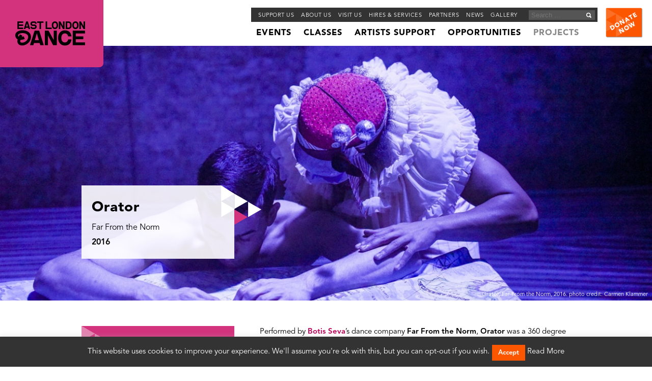

--- FILE ---
content_type: text/html; charset=UTF-8
request_url: https://www.eastlondondance.org/projects/orator/
body_size: 15436
content:
<!DOCTYPE html>
<!--[if IE 7]>
<html class="ie ie7" dir="ltr" lang="en-GB" prefix="og: https://ogp.me/ns#">
<![endif]-->
<!--[if IE 8]>
<html class="ie ie8" dir="ltr" lang="en-GB" prefix="og: https://ogp.me/ns#">
<![endif]-->
<!--[if !(IE 7) | !(IE 8) ]><!-->
<html dir="ltr" lang="en-GB" prefix="og: https://ogp.me/ns#">
<!--<![endif]-->
<head>
<script async src="https://pagead2.googlesyndication.com/pagead/js/adsbygoogle.js?client=ca-pub-8419145470383375"
     crossorigin="anonymous"></script>

	<meta http-equiv="Content-Type" content="text/html; charset=ISO-8859-1">
	<meta http-equiv="Content-Language" content="en" />
	<!--<meta name="viewport" content="width=device-width">-->
	<meta name="viewport"  content="width=device-width">
	
	<link rel="profile" href="http://gmpg.org/xfn/11">
	<link rel="pingback" href="https://www.eastlondondance.org/xmlrpc.php">
	<script src="https://www.eastlondondance.org/wp-contents/themes/eld2014/assets/vendor/jquery-1.8.3.min.js"></script>
	<!--[if lt IE 9]>
	  <script src="https://www.eastlondondance.org/wp-contents/themes/eld2014/assets/vendor/html5shiv.min.js"></script>
	  <![endif]-->
<!-- 	  <link rel="icon" type="image/x-icon" href="/images/favicon.ico" />
	  <link rel="icon" type="image/png" href="/images/favicon.png" /> -->
	  <!-- Parallax script -->
	  <script type="text/javascript" src="https://www.eastlondondance.org/wp-contents/themes/eld2014/assets/vendor/jquery.localscroll-1.2.7-min.js"></script>	
	  <script type="text/javascript" src="https://www.eastlondondance.org/wp-contents/themes/eld2014/assets/vendor/jquery.parallax-1.1.3.js"></script>
	  <script type="text/javascript" src="https://www.eastlondondance.org/wp-contents/themes/eld2014/assets/vendor/jquery.scrollTo-1.4.2-min.js"></script>
	  <script type="text/javascript" src="https://www.eastlondondance.org/wp-contents/themes/eld2014/assets/vendor/bootstrap.min.js"></script>
	  <script type="text/javascript">
	  $(document).ready(function(){
	  	$('#nav').localScroll(2000);
	  	$('#bg_first, .page_top_bg').parallax("50%", 0.4);
	  	$('.page_middle_bg').parallax("90%", 0.6);
	  	$('.page_middle_bg2').parallax("90%", 0.6);
	  	$('.page_middle_bg3').parallax("90%", 0.6);
	  	$('.page_middle_bg4').parallax("90%", 0.6);
	  	$('.page_middle_bg5').parallax("90%", 0.6);
	  	$('.page_middle_bg6').parallax("90%", 0.6); 
		$('.page_middle_bg7').parallax("90%", 0.6); 
		$('.page_middle_bg8').parallax("90%", 0.6); 
		$('.page_middle_bg9').parallax("90%", 0.6); 
	  	$('body').scrollspy({ target: '.navbar-example' });
	  })
	  </script>    
	  
		<!-- All in One SEO 4.4.8 - aioseo.com -->
		<title>Orator - East London Dance</title>
		<meta name="description" content="A unique 360 degree dance installation that blurred the lines between performers and the audience" />
		<link rel="canonical" href="https://www.eastlondondance.org/projects/orator/" />
		<meta name="generator" content="All in One SEO (AIOSEO) 4.4.8" />
		<meta property="og:locale" content="en_GB" />
		<meta property="og:site_name" content="East London Dance -" />
		<meta property="og:type" content="article" />
		<meta property="og:title" content="Orator - East London Dance" />
		<meta property="og:description" content="A unique 360 degree dance installation that blurred the lines between performers and the audience" />
		<meta property="og:url" content="https://www.eastlondondance.org/projects/orator/" />
		<meta property="article:published_time" content="2016-02-22T17:45:04+00:00" />
		<meta property="article:modified_time" content="2020-01-07T16:36:48+00:00" />
		<meta name="twitter:card" content="summary_large_image" />
		<meta name="twitter:title" content="Orator - East London Dance" />
		<meta name="twitter:description" content="A unique 360 degree dance installation that blurred the lines between performers and the audience" />
		<script type="application/ld+json" class="aioseo-schema">
			{"@context":"https:\/\/schema.org","@graph":[{"@type":"BreadcrumbList","@id":"https:\/\/www.eastlondondance.org\/projects\/orator\/#breadcrumblist","itemListElement":[{"@type":"ListItem","@id":"https:\/\/www.eastlondondance.org\/#listItem","position":1,"name":"Home","item":"https:\/\/www.eastlondondance.org\/","nextItem":"https:\/\/www.eastlondondance.org\/projects\/orator\/#listItem"},{"@type":"ListItem","@id":"https:\/\/www.eastlondondance.org\/projects\/orator\/#listItem","position":2,"name":"Orator","previousItem":"https:\/\/www.eastlondondance.org\/#listItem"}]},{"@type":"Organization","@id":"https:\/\/www.eastlondondance.org\/#organization","name":"East London Dance","url":"https:\/\/www.eastlondondance.org\/"},{"@type":"Person","@id":"https:\/\/www.eastlondondance.org\/author\/eld-user\/#author","url":"https:\/\/www.eastlondondance.org\/author\/eld-user\/","name":"ELD User","image":{"@type":"ImageObject","@id":"https:\/\/www.eastlondondance.org\/projects\/orator\/#authorImage","url":"https:\/\/secure.gravatar.com\/avatar\/3f73389486db0841df8a93ef8484d39a?s=96&d=mm&r=g","width":96,"height":96,"caption":"ELD User"}},{"@type":"WebPage","@id":"https:\/\/www.eastlondondance.org\/projects\/orator\/#webpage","url":"https:\/\/www.eastlondondance.org\/projects\/orator\/","name":"Orator - East London Dance","description":"A unique 360 degree dance installation that blurred the lines between performers and the audience","inLanguage":"en-GB","isPartOf":{"@id":"https:\/\/www.eastlondondance.org\/#website"},"breadcrumb":{"@id":"https:\/\/www.eastlondondance.org\/projects\/orator\/#breadcrumblist"},"author":{"@id":"https:\/\/www.eastlondondance.org\/author\/eld-user\/#author"},"creator":{"@id":"https:\/\/www.eastlondondance.org\/author\/eld-user\/#author"},"image":{"@type":"ImageObject","url":"https:\/\/www.eastlondondance.org\/wp-contents\/uploads\/2016\/02\/orator_parallax11.jpg","@id":"https:\/\/www.eastlondondance.org\/projects\/orator\/#mainImage","width":1300,"height":700,"caption":"Rehearsal for VAULT Festival with Far From the Norm who will be presenting Orator from Weds 3 Feb - Sun 7 Feb. \nOrator is a 360 degree, underground dance experience brought to you by Botis Seva and his collective of exceptional performers."},"primaryImageOfPage":{"@id":"https:\/\/www.eastlondondance.org\/projects\/orator\/#mainImage"},"datePublished":"2016-02-22T17:45:04+00:00","dateModified":"2020-01-07T16:36:48+00:00"},{"@type":"WebSite","@id":"https:\/\/www.eastlondondance.org\/#website","url":"https:\/\/www.eastlondondance.org\/","name":"East London Dance","inLanguage":"en-GB","publisher":{"@id":"https:\/\/www.eastlondondance.org\/#organization"}}]}
		</script>
		<!-- All in One SEO -->

<link rel='dns-prefetch' href='//fonts.googleapis.com' />
<link rel="alternate" type="application/rss+xml" title="East London Dance &raquo; Feed" href="https://www.eastlondondance.org/feed/" />
<link rel="alternate" type="application/rss+xml" title="East London Dance &raquo; Comments Feed" href="https://www.eastlondondance.org/comments/feed/" />
<script type="text/javascript">
window._wpemojiSettings = {"baseUrl":"https:\/\/s.w.org\/images\/core\/emoji\/14.0.0\/72x72\/","ext":".png","svgUrl":"https:\/\/s.w.org\/images\/core\/emoji\/14.0.0\/svg\/","svgExt":".svg","source":{"concatemoji":"https:\/\/www.eastlondondance.org\/wp-includes\/js\/wp-emoji-release.min.js?ver=ea9c7796fd160fa4833145184972688c"}};
/*! This file is auto-generated */
!function(i,n){var o,s,e;function c(e){try{var t={supportTests:e,timestamp:(new Date).valueOf()};sessionStorage.setItem(o,JSON.stringify(t))}catch(e){}}function p(e,t,n){e.clearRect(0,0,e.canvas.width,e.canvas.height),e.fillText(t,0,0);var t=new Uint32Array(e.getImageData(0,0,e.canvas.width,e.canvas.height).data),r=(e.clearRect(0,0,e.canvas.width,e.canvas.height),e.fillText(n,0,0),new Uint32Array(e.getImageData(0,0,e.canvas.width,e.canvas.height).data));return t.every(function(e,t){return e===r[t]})}function u(e,t,n){switch(t){case"flag":return n(e,"\ud83c\udff3\ufe0f\u200d\u26a7\ufe0f","\ud83c\udff3\ufe0f\u200b\u26a7\ufe0f")?!1:!n(e,"\ud83c\uddfa\ud83c\uddf3","\ud83c\uddfa\u200b\ud83c\uddf3")&&!n(e,"\ud83c\udff4\udb40\udc67\udb40\udc62\udb40\udc65\udb40\udc6e\udb40\udc67\udb40\udc7f","\ud83c\udff4\u200b\udb40\udc67\u200b\udb40\udc62\u200b\udb40\udc65\u200b\udb40\udc6e\u200b\udb40\udc67\u200b\udb40\udc7f");case"emoji":return!n(e,"\ud83e\udef1\ud83c\udffb\u200d\ud83e\udef2\ud83c\udfff","\ud83e\udef1\ud83c\udffb\u200b\ud83e\udef2\ud83c\udfff")}return!1}function f(e,t,n){var r="undefined"!=typeof WorkerGlobalScope&&self instanceof WorkerGlobalScope?new OffscreenCanvas(300,150):i.createElement("canvas"),a=r.getContext("2d",{willReadFrequently:!0}),o=(a.textBaseline="top",a.font="600 32px Arial",{});return e.forEach(function(e){o[e]=t(a,e,n)}),o}function t(e){var t=i.createElement("script");t.src=e,t.defer=!0,i.head.appendChild(t)}"undefined"!=typeof Promise&&(o="wpEmojiSettingsSupports",s=["flag","emoji"],n.supports={everything:!0,everythingExceptFlag:!0},e=new Promise(function(e){i.addEventListener("DOMContentLoaded",e,{once:!0})}),new Promise(function(t){var n=function(){try{var e=JSON.parse(sessionStorage.getItem(o));if("object"==typeof e&&"number"==typeof e.timestamp&&(new Date).valueOf()<e.timestamp+604800&&"object"==typeof e.supportTests)return e.supportTests}catch(e){}return null}();if(!n){if("undefined"!=typeof Worker&&"undefined"!=typeof OffscreenCanvas&&"undefined"!=typeof URL&&URL.createObjectURL&&"undefined"!=typeof Blob)try{var e="postMessage("+f.toString()+"("+[JSON.stringify(s),u.toString(),p.toString()].join(",")+"));",r=new Blob([e],{type:"text/javascript"}),a=new Worker(URL.createObjectURL(r),{name:"wpTestEmojiSupports"});return void(a.onmessage=function(e){c(n=e.data),a.terminate(),t(n)})}catch(e){}c(n=f(s,u,p))}t(n)}).then(function(e){for(var t in e)n.supports[t]=e[t],n.supports.everything=n.supports.everything&&n.supports[t],"flag"!==t&&(n.supports.everythingExceptFlag=n.supports.everythingExceptFlag&&n.supports[t]);n.supports.everythingExceptFlag=n.supports.everythingExceptFlag&&!n.supports.flag,n.DOMReady=!1,n.readyCallback=function(){n.DOMReady=!0}}).then(function(){return e}).then(function(){var e;n.supports.everything||(n.readyCallback(),(e=n.source||{}).concatemoji?t(e.concatemoji):e.wpemoji&&e.twemoji&&(t(e.twemoji),t(e.wpemoji)))}))}((window,document),window._wpemojiSettings);
</script>
<style type="text/css">
img.wp-smiley,
img.emoji {
	display: inline !important;
	border: none !important;
	box-shadow: none !important;
	height: 1em !important;
	width: 1em !important;
	margin: 0 0.07em !important;
	vertical-align: -0.1em !important;
	background: none !important;
	padding: 0 !important;
}
</style>
	<link rel='stylesheet' id='wp-block-library-css' href='https://www.eastlondondance.org/wp-includes/css/dist/block-library/style.min.css?ver=ea9c7796fd160fa4833145184972688c' type='text/css' media='all' />
<style id='classic-theme-styles-inline-css' type='text/css'>
/*! This file is auto-generated */
.wp-block-button__link{color:#fff;background-color:#32373c;border-radius:9999px;box-shadow:none;text-decoration:none;padding:calc(.667em + 2px) calc(1.333em + 2px);font-size:1.125em}.wp-block-file__button{background:#32373c;color:#fff;text-decoration:none}
</style>
<style id='global-styles-inline-css' type='text/css'>
body{--wp--preset--color--black: #000000;--wp--preset--color--cyan-bluish-gray: #abb8c3;--wp--preset--color--white: #ffffff;--wp--preset--color--pale-pink: #f78da7;--wp--preset--color--vivid-red: #cf2e2e;--wp--preset--color--luminous-vivid-orange: #ff6900;--wp--preset--color--luminous-vivid-amber: #fcb900;--wp--preset--color--light-green-cyan: #7bdcb5;--wp--preset--color--vivid-green-cyan: #00d084;--wp--preset--color--pale-cyan-blue: #8ed1fc;--wp--preset--color--vivid-cyan-blue: #0693e3;--wp--preset--color--vivid-purple: #9b51e0;--wp--preset--gradient--vivid-cyan-blue-to-vivid-purple: linear-gradient(135deg,rgba(6,147,227,1) 0%,rgb(155,81,224) 100%);--wp--preset--gradient--light-green-cyan-to-vivid-green-cyan: linear-gradient(135deg,rgb(122,220,180) 0%,rgb(0,208,130) 100%);--wp--preset--gradient--luminous-vivid-amber-to-luminous-vivid-orange: linear-gradient(135deg,rgba(252,185,0,1) 0%,rgba(255,105,0,1) 100%);--wp--preset--gradient--luminous-vivid-orange-to-vivid-red: linear-gradient(135deg,rgba(255,105,0,1) 0%,rgb(207,46,46) 100%);--wp--preset--gradient--very-light-gray-to-cyan-bluish-gray: linear-gradient(135deg,rgb(238,238,238) 0%,rgb(169,184,195) 100%);--wp--preset--gradient--cool-to-warm-spectrum: linear-gradient(135deg,rgb(74,234,220) 0%,rgb(151,120,209) 20%,rgb(207,42,186) 40%,rgb(238,44,130) 60%,rgb(251,105,98) 80%,rgb(254,248,76) 100%);--wp--preset--gradient--blush-light-purple: linear-gradient(135deg,rgb(255,206,236) 0%,rgb(152,150,240) 100%);--wp--preset--gradient--blush-bordeaux: linear-gradient(135deg,rgb(254,205,165) 0%,rgb(254,45,45) 50%,rgb(107,0,62) 100%);--wp--preset--gradient--luminous-dusk: linear-gradient(135deg,rgb(255,203,112) 0%,rgb(199,81,192) 50%,rgb(65,88,208) 100%);--wp--preset--gradient--pale-ocean: linear-gradient(135deg,rgb(255,245,203) 0%,rgb(182,227,212) 50%,rgb(51,167,181) 100%);--wp--preset--gradient--electric-grass: linear-gradient(135deg,rgb(202,248,128) 0%,rgb(113,206,126) 100%);--wp--preset--gradient--midnight: linear-gradient(135deg,rgb(2,3,129) 0%,rgb(40,116,252) 100%);--wp--preset--font-size--small: 13px;--wp--preset--font-size--medium: 20px;--wp--preset--font-size--large: 36px;--wp--preset--font-size--x-large: 42px;--wp--preset--spacing--20: 0.44rem;--wp--preset--spacing--30: 0.67rem;--wp--preset--spacing--40: 1rem;--wp--preset--spacing--50: 1.5rem;--wp--preset--spacing--60: 2.25rem;--wp--preset--spacing--70: 3.38rem;--wp--preset--spacing--80: 5.06rem;--wp--preset--shadow--natural: 6px 6px 9px rgba(0, 0, 0, 0.2);--wp--preset--shadow--deep: 12px 12px 50px rgba(0, 0, 0, 0.4);--wp--preset--shadow--sharp: 6px 6px 0px rgba(0, 0, 0, 0.2);--wp--preset--shadow--outlined: 6px 6px 0px -3px rgba(255, 255, 255, 1), 6px 6px rgba(0, 0, 0, 1);--wp--preset--shadow--crisp: 6px 6px 0px rgba(0, 0, 0, 1);}:where(.is-layout-flex){gap: 0.5em;}:where(.is-layout-grid){gap: 0.5em;}body .is-layout-flow > .alignleft{float: left;margin-inline-start: 0;margin-inline-end: 2em;}body .is-layout-flow > .alignright{float: right;margin-inline-start: 2em;margin-inline-end: 0;}body .is-layout-flow > .aligncenter{margin-left: auto !important;margin-right: auto !important;}body .is-layout-constrained > .alignleft{float: left;margin-inline-start: 0;margin-inline-end: 2em;}body .is-layout-constrained > .alignright{float: right;margin-inline-start: 2em;margin-inline-end: 0;}body .is-layout-constrained > .aligncenter{margin-left: auto !important;margin-right: auto !important;}body .is-layout-constrained > :where(:not(.alignleft):not(.alignright):not(.alignfull)){max-width: var(--wp--style--global--content-size);margin-left: auto !important;margin-right: auto !important;}body .is-layout-constrained > .alignwide{max-width: var(--wp--style--global--wide-size);}body .is-layout-flex{display: flex;}body .is-layout-flex{flex-wrap: wrap;align-items: center;}body .is-layout-flex > *{margin: 0;}body .is-layout-grid{display: grid;}body .is-layout-grid > *{margin: 0;}:where(.wp-block-columns.is-layout-flex){gap: 2em;}:where(.wp-block-columns.is-layout-grid){gap: 2em;}:where(.wp-block-post-template.is-layout-flex){gap: 1.25em;}:where(.wp-block-post-template.is-layout-grid){gap: 1.25em;}.has-black-color{color: var(--wp--preset--color--black) !important;}.has-cyan-bluish-gray-color{color: var(--wp--preset--color--cyan-bluish-gray) !important;}.has-white-color{color: var(--wp--preset--color--white) !important;}.has-pale-pink-color{color: var(--wp--preset--color--pale-pink) !important;}.has-vivid-red-color{color: var(--wp--preset--color--vivid-red) !important;}.has-luminous-vivid-orange-color{color: var(--wp--preset--color--luminous-vivid-orange) !important;}.has-luminous-vivid-amber-color{color: var(--wp--preset--color--luminous-vivid-amber) !important;}.has-light-green-cyan-color{color: var(--wp--preset--color--light-green-cyan) !important;}.has-vivid-green-cyan-color{color: var(--wp--preset--color--vivid-green-cyan) !important;}.has-pale-cyan-blue-color{color: var(--wp--preset--color--pale-cyan-blue) !important;}.has-vivid-cyan-blue-color{color: var(--wp--preset--color--vivid-cyan-blue) !important;}.has-vivid-purple-color{color: var(--wp--preset--color--vivid-purple) !important;}.has-black-background-color{background-color: var(--wp--preset--color--black) !important;}.has-cyan-bluish-gray-background-color{background-color: var(--wp--preset--color--cyan-bluish-gray) !important;}.has-white-background-color{background-color: var(--wp--preset--color--white) !important;}.has-pale-pink-background-color{background-color: var(--wp--preset--color--pale-pink) !important;}.has-vivid-red-background-color{background-color: var(--wp--preset--color--vivid-red) !important;}.has-luminous-vivid-orange-background-color{background-color: var(--wp--preset--color--luminous-vivid-orange) !important;}.has-luminous-vivid-amber-background-color{background-color: var(--wp--preset--color--luminous-vivid-amber) !important;}.has-light-green-cyan-background-color{background-color: var(--wp--preset--color--light-green-cyan) !important;}.has-vivid-green-cyan-background-color{background-color: var(--wp--preset--color--vivid-green-cyan) !important;}.has-pale-cyan-blue-background-color{background-color: var(--wp--preset--color--pale-cyan-blue) !important;}.has-vivid-cyan-blue-background-color{background-color: var(--wp--preset--color--vivid-cyan-blue) !important;}.has-vivid-purple-background-color{background-color: var(--wp--preset--color--vivid-purple) !important;}.has-black-border-color{border-color: var(--wp--preset--color--black) !important;}.has-cyan-bluish-gray-border-color{border-color: var(--wp--preset--color--cyan-bluish-gray) !important;}.has-white-border-color{border-color: var(--wp--preset--color--white) !important;}.has-pale-pink-border-color{border-color: var(--wp--preset--color--pale-pink) !important;}.has-vivid-red-border-color{border-color: var(--wp--preset--color--vivid-red) !important;}.has-luminous-vivid-orange-border-color{border-color: var(--wp--preset--color--luminous-vivid-orange) !important;}.has-luminous-vivid-amber-border-color{border-color: var(--wp--preset--color--luminous-vivid-amber) !important;}.has-light-green-cyan-border-color{border-color: var(--wp--preset--color--light-green-cyan) !important;}.has-vivid-green-cyan-border-color{border-color: var(--wp--preset--color--vivid-green-cyan) !important;}.has-pale-cyan-blue-border-color{border-color: var(--wp--preset--color--pale-cyan-blue) !important;}.has-vivid-cyan-blue-border-color{border-color: var(--wp--preset--color--vivid-cyan-blue) !important;}.has-vivid-purple-border-color{border-color: var(--wp--preset--color--vivid-purple) !important;}.has-vivid-cyan-blue-to-vivid-purple-gradient-background{background: var(--wp--preset--gradient--vivid-cyan-blue-to-vivid-purple) !important;}.has-light-green-cyan-to-vivid-green-cyan-gradient-background{background: var(--wp--preset--gradient--light-green-cyan-to-vivid-green-cyan) !important;}.has-luminous-vivid-amber-to-luminous-vivid-orange-gradient-background{background: var(--wp--preset--gradient--luminous-vivid-amber-to-luminous-vivid-orange) !important;}.has-luminous-vivid-orange-to-vivid-red-gradient-background{background: var(--wp--preset--gradient--luminous-vivid-orange-to-vivid-red) !important;}.has-very-light-gray-to-cyan-bluish-gray-gradient-background{background: var(--wp--preset--gradient--very-light-gray-to-cyan-bluish-gray) !important;}.has-cool-to-warm-spectrum-gradient-background{background: var(--wp--preset--gradient--cool-to-warm-spectrum) !important;}.has-blush-light-purple-gradient-background{background: var(--wp--preset--gradient--blush-light-purple) !important;}.has-blush-bordeaux-gradient-background{background: var(--wp--preset--gradient--blush-bordeaux) !important;}.has-luminous-dusk-gradient-background{background: var(--wp--preset--gradient--luminous-dusk) !important;}.has-pale-ocean-gradient-background{background: var(--wp--preset--gradient--pale-ocean) !important;}.has-electric-grass-gradient-background{background: var(--wp--preset--gradient--electric-grass) !important;}.has-midnight-gradient-background{background: var(--wp--preset--gradient--midnight) !important;}.has-small-font-size{font-size: var(--wp--preset--font-size--small) !important;}.has-medium-font-size{font-size: var(--wp--preset--font-size--medium) !important;}.has-large-font-size{font-size: var(--wp--preset--font-size--large) !important;}.has-x-large-font-size{font-size: var(--wp--preset--font-size--x-large) !important;}
.wp-block-navigation a:where(:not(.wp-element-button)){color: inherit;}
:where(.wp-block-post-template.is-layout-flex){gap: 1.25em;}:where(.wp-block-post-template.is-layout-grid){gap: 1.25em;}
:where(.wp-block-columns.is-layout-flex){gap: 2em;}:where(.wp-block-columns.is-layout-grid){gap: 2em;}
.wp-block-pullquote{font-size: 1.5em;line-height: 1.6;}
</style>
<link rel='stylesheet' id='cookie-law-info-css' href='https://www.eastlondondance.org/wp-contents/plugins/cookie-law-info/legacy/public/css/cookie-law-info-public.css?ver=3.1.4' type='text/css' media='all' />
<link rel='stylesheet' id='cookie-law-info-gdpr-css' href='https://www.eastlondondance.org/wp-contents/plugins/cookie-law-info/legacy/public/css/cookie-law-info-gdpr.css?ver=3.1.4' type='text/css' media='all' />
<link rel='stylesheet' id='jquery-smooth-scroll-css' href='https://www.eastlondondance.org/wp-contents/plugins/jquery-smooth-scroll/css/style.css?ver=ea9c7796fd160fa4833145184972688c' type='text/css' media='all' />
<link rel='stylesheet' id='hamburger.css-css' href='https://www.eastlondondance.org/wp-contents/plugins/wp-responsive-menu/assets/css/wpr-hamburger.css?ver=3.1.8' type='text/css' media='all' />
<link rel='stylesheet' id='wprmenu.css-css' href='https://www.eastlondondance.org/wp-contents/plugins/wp-responsive-menu/assets/css/wprmenu.css?ver=3.1.8' type='text/css' media='all' />
<style id='wprmenu.css-inline-css' type='text/css'>
@media only screen and ( max-width: 670px ) {html body div.wprm-wrapper {overflow: scroll;}#wprmenu_bar {background-image: url();background-size: cover ;background-repeat: repeat;}#wprmenu_bar {background-color: #333333;}html body div#mg-wprm-wrap .wpr_submit .icon.icon-search {color: #ffffff;}#wprmenu_bar .menu_title,#wprmenu_bar .wprmenu_icon_menu,#wprmenu_bar .menu_title a {color: #f2f2f2;}#wprmenu_bar .menu_title a {font-size: 20px;font-weight: normal;}#mg-wprm-wrap li.menu-item a {font-size: 15px;text-transform: uppercase;font-weight: normal;}#mg-wprm-wrap li.menu-item-has-children ul.sub-menu a {font-size: 15px;text-transform: uppercase;font-weight: normal;}#mg-wprm-wrap li.current-menu-item > a {background: #fc5600;}#mg-wprm-wrap li.current-menu-item > a,#mg-wprm-wrap li.current-menu-item span.wprmenu_icon{color: #ffffff !important;}#mg-wprm-wrap {background-color: #555555;}.cbp-spmenu-push-toright,.cbp-spmenu-push-toright .mm-slideout {left: 50% ;}.cbp-spmenu-push-toleft {left: -50% ;}#mg-wprm-wrap.cbp-spmenu-right,#mg-wprm-wrap.cbp-spmenu-left,#mg-wprm-wrap.cbp-spmenu-right.custom,#mg-wprm-wrap.cbp-spmenu-left.custom,.cbp-spmenu-vertical {width: 50%;max-width: 400px;}#mg-wprm-wrap ul#wprmenu_menu_ul li.menu-item a,div#mg-wprm-wrap ul li span.wprmenu_icon {color: #ffffff;}#mg-wprm-wrap ul#wprmenu_menu_ul li.menu-item:valid ~ a{color: #ffffff;}#mg-wprm-wrap ul#wprmenu_menu_ul li.menu-item a:hover {background: #fc5600;color: #ffffff !important;}div#mg-wprm-wrap ul>li:hover>span.wprmenu_icon {color: #ffffff !important;}.wprmenu_bar .hamburger-inner,.wprmenu_bar .hamburger-inner::before,.wprmenu_bar .hamburger-inner::after {background: #ffffff;}.wprmenu_bar .hamburger:hover .hamburger-inner,.wprmenu_bar .hamburger:hover .hamburger-inner::before,.wprmenu_bar .hamburger:hover .hamburger-inner::after {background: #ffffff;}#wprmenu_menu.left {width:50%;left: -50%;right: auto;}#wprmenu_menu.right {width:50%;right: -50%;left: auto;}.wprmenu_bar .hamburger {float: right;}.wprmenu_bar #custom_menu_icon.hamburger {top: px;right: 0px;float: right;background-color: #cccccc;}html body div#wprmenu_bar {height : 42px;}#mg-wprm-wrap.cbp-spmenu-left,#mg-wprm-wrap.cbp-spmenu-right,#mg-widgetmenu-wrap.cbp-spmenu-widget-left,#mg-widgetmenu-wrap.cbp-spmenu-widget-right {top: 42px !important;}Array{ display: none !important; }.wpr_custom_menu #custom_menu_icon {display: block;}html { padding-top: 42px !important; }#wprmenu_bar,#mg-wprm-wrap { display: block; }div#wpadminbar { position: fixed; }}
</style>
<link rel='stylesheet' id='wpr_icons-css' href='https://www.eastlondondance.org/wp-contents/plugins/wp-responsive-menu/inc/assets/icons/wpr-icons.css?ver=3.1.8' type='text/css' media='all' />
<link rel='stylesheet' id='twentyfourteen-lato-css' href='//fonts.googleapis.com/css?family=Lato%3A300%2C400%2C700%2C900%2C300italic%2C400italic%2C700italic' type='text/css' media='all' />
<link rel='stylesheet' id='genericons-css' href='https://www.eastlondondance.org/wp-contents/themes/eld2014/genericons/genericons.css?ver=3.0.2' type='text/css' media='all' />
<link rel='stylesheet' id='twentyfourteen-style-css' href='https://www.eastlondondance.org/wp-contents/themes/eld2014/style.css?ver=ea9c7796fd160fa4833145184972688c' type='text/css' media='all' />
<!--[if lt IE 9]>
<link rel='stylesheet' id='twentyfourteen-ie-css' href='https://www.eastlondondance.org/wp-contents/themes/eld2014/css/ie.css?ver=20131205' type='text/css' media='all' />
<![endif]-->
<script type='text/javascript' src='https://www.eastlondondance.org/wp-includes/js/jquery/jquery.min.js?ver=3.7.0' id='jquery-core-js'></script>
<script type='text/javascript' src='https://www.eastlondondance.org/wp-includes/js/jquery/jquery-migrate.min.js?ver=3.4.1' id='jquery-migrate-js'></script>
<script type='text/javascript' id='cookie-law-info-js-extra'>
/* <![CDATA[ */
var Cli_Data = {"nn_cookie_ids":[],"cookielist":[],"non_necessary_cookies":[],"ccpaEnabled":"","ccpaRegionBased":"","ccpaBarEnabled":"","strictlyEnabled":["necessary","obligatoire"],"ccpaType":"gdpr","js_blocking":"","custom_integration":"","triggerDomRefresh":"","secure_cookies":""};
var cli_cookiebar_settings = {"animate_speed_hide":"500","animate_speed_show":"500","background":"#fff","border":"#444","border_on":"","button_1_button_colour":"#fc5600","button_1_button_hover":"#ca4500","button_1_link_colour":"#fff","button_1_as_button":"1","button_1_new_win":"","button_2_button_colour":"#333","button_2_button_hover":"#292929","button_2_link_colour":"#444","button_2_as_button":"","button_2_hidebar":"","button_3_button_colour":"#dedfe0","button_3_button_hover":"#b2b2b3","button_3_link_colour":"#333333","button_3_as_button":"1","button_3_new_win":"","button_4_button_colour":"#dedfe0","button_4_button_hover":"#b2b2b3","button_4_link_colour":"#333333","button_4_as_button":"1","button_7_button_colour":"#61a229","button_7_button_hover":"#4e8221","button_7_link_colour":"#fff","button_7_as_button":"1","button_7_new_win":"","font_family":"inherit","header_fix":"","notify_animate_hide":"1","notify_animate_show":"","notify_div_id":"#cookie-law-info-bar","notify_position_horizontal":"right","notify_position_vertical":"bottom","scroll_close":"","scroll_close_reload":"","accept_close_reload":"","reject_close_reload":"","showagain_tab":"","showagain_background":"#fff","showagain_border":"#000","showagain_div_id":"#cookie-law-info-again","showagain_x_position":"100px","text":"#000","show_once_yn":"","show_once":"10000","logging_on":"","as_popup":"","popup_overlay":"1","bar_heading_text":"","cookie_bar_as":"banner","popup_showagain_position":"bottom-right","widget_position":"left"};
var log_object = {"ajax_url":"https:\/\/www.eastlondondance.org\/wp-admin\/admin-ajax.php"};
/* ]]> */
</script>
<script type='text/javascript' src='https://www.eastlondondance.org/wp-contents/plugins/cookie-law-info/legacy/public/js/cookie-law-info-public.js?ver=3.1.4' id='cookie-law-info-js'></script>
<script type='text/javascript' src='https://www.eastlondondance.org/wp-contents/plugins/wp-responsive-menu/assets/js/modernizr.custom.js?ver=3.1.8' id='modernizr-js'></script>
<script type='text/javascript' src='https://www.eastlondondance.org/wp-contents/plugins/wp-responsive-menu/assets/js/touchSwipe.js?ver=3.1.8' id='touchSwipe-js'></script>
<script type='text/javascript' id='wprmenu.js-js-extra'>
/* <![CDATA[ */
var wprmenu = {"zooming":"","from_width":"670","push_width":"400","menu_width":"50","parent_click":"","swipe":"","enable_overlay":""};
/* ]]> */
</script>
<script type='text/javascript' src='https://www.eastlondondance.org/wp-contents/plugins/wp-responsive-menu/assets/js/wprmenu.js?ver=3.1.8' id='wprmenu.js-js'></script>
<script type='text/javascript' src='https://www.eastlondondance.org/wp-contents/plugins/constant-contact-api/lib/form-designer/js/cc-widget.js?ver=ea9c7796fd160fa4833145184972688c' id='cc-widget-js'></script>
<link rel="https://api.w.org/" href="https://www.eastlondondance.org/wp-json/" /><link rel="alternate" type="application/json" href="https://www.eastlondondance.org/wp-json/wp/v2/projects/2286" /><link rel="EditURI" type="application/rsd+xml" title="RSD" href="https://www.eastlondondance.org/xmlrpc.php?rsd" />

<link rel='shortlink' href='https://www.eastlondondance.org/?p=2286' />
<link rel="alternate" type="application/json+oembed" href="https://www.eastlondondance.org/wp-json/oembed/1.0/embed?url=https%3A%2F%2Fwww.eastlondondance.org%2Fprojects%2Forator%2F" />
<link rel="alternate" type="text/xml+oembed" href="https://www.eastlondondance.org/wp-json/oembed/1.0/embed?url=https%3A%2F%2Fwww.eastlondondance.org%2Fprojects%2Forator%2F&#038;format=xml" />

		<!-- GA Google Analytics @ https://m0n.co/ga -->
		<script async src="https://www.googletagmanager.com/gtag/js?id=G-SX69KXZFTY"></script>
		<script>
			window.dataLayer = window.dataLayer || [];
			function gtag(){dataLayer.push(arguments);}
			gtag('js', new Date());
			gtag('config', 'G-SX69KXZFTY');
		</script>

	<style type="text/css">.recentcomments a{display:inline !important;padding:0 !important;margin:0 !important;}</style><link rel="icon" href="https://www.eastlondondance.org/wp-contents/uploads/2023/02/cropped-ELD_Favicon2023-32x32.png" sizes="32x32" />
<link rel="icon" href="https://www.eastlondondance.org/wp-contents/uploads/2023/02/cropped-ELD_Favicon2023-192x192.png" sizes="192x192" />
<link rel="apple-touch-icon" href="https://www.eastlondondance.org/wp-contents/uploads/2023/02/cropped-ELD_Favicon2023-180x180.png" />
<meta name="msapplication-TileImage" content="https://www.eastlondondance.org/wp-contents/uploads/2023/02/cropped-ELD_Favicon2023-270x270.png" />
	</head>
	<body class="projects-template-default single single-projects postid-2286 masthead-fixed full-width footer-widgets singular" data-spy="scroll" data-target=".navbar-example">
		<input type="hidden" value="https://www.eastlondondance.org/wp-contents/themes/eld2014" id="theme-uri" />
		<div id="page_wrapper">
			<div id="page" class="hfeed site">
							<header id="header-wrapper" class="site-header" role="banner">
				<div class="header-main">
					<h1 class="site-title"><a href="https://www.eastlondondance.org/" rel="home"></a></h1>
                    
                    <!-- Donate Btn Start -->
                    <div id="Donate" class="DonateBtn">
                    <a href="https://www.justgiving.com/campaign/TheTalentHouse" target="_blank"></a>
                    </div>
                    <!-- Donate Btn End -->
                    
					<nav id="primary-navigation" class="site-navigation primary-navigation" role="navigation">
						<div class="top-menu black-box-menu">
							<div class="menu-header-top-menu-container"><ul id="menu-header-top-menu" class="nav-menu"><li id="menu-item-2874" class="menu-item menu-item-type-post_type menu-item-object-page menu-item-2874"><a href="https://www.eastlondondance.org/support/">Support Us</a></li>
<li id="menu-item-87" class="menu-item menu-item-type-post_type menu-item-object-page menu-item-87"><a href="https://www.eastlondondance.org/about-us/">About us</a></li>
<li id="menu-item-6384" class="menu-item menu-item-type-post_type menu-item-object-page menu-item-6384"><a href="https://www.eastlondondance.org/visit-us/">Visit Us</a></li>
<li id="menu-item-91" class="menu-item menu-item-type-post_type menu-item-object-page menu-item-91"><a href="https://www.eastlondondance.org/our-services/">Hires &#038; Services</a></li>
<li id="menu-item-92" class="menu-item menu-item-type-post_type menu-item-object-page menu-item-92"><a href="https://www.eastlondondance.org/partners/">Partners</a></li>
<li id="menu-item-90" class="menu-item menu-item-type-post_type menu-item-object-page menu-item-90"><a href="https://www.eastlondondance.org/news/">News</a></li>
<li id="menu-item-89" class="menu-item menu-item-type-post_type menu-item-object-page menu-item-89"><a href="https://www.eastlondondance.org/gallery/">Gallery</a></li>
</ul></div><form role="search" method="get" class="search-form" action="https://www.eastlondondance.org/">
				<label>
					<span class="screen-reader-text">Search for:</span>
					<input type="search" class="search-field" placeholder="Search &hellip;" value="" name="s" />
				</label>
				<input type="submit" class="search-submit" value="Search" />
			</form>						</div>
						<div class="top-menu">
							<div class="menu-header-bottom-menu-container"><ul id="menu-header-bottom-menu" class="nav-menu"><li id="menu-item-96" class="menu-item menu-item-type-post_type menu-item-object-page menu-item-96"><a href="https://www.eastlondondance.org/events/">Events</a></li>
<li id="menu-item-95" class="menu-item menu-item-type-post_type menu-item-object-page menu-item-95"><a href="https://www.eastlondondance.org/classes/">Classes</a></li>
<li id="menu-item-94" class="menu-item menu-item-type-post_type menu-item-object-page menu-item-94"><a href="https://www.eastlondondance.org/artistssupport/">Artists Support</a></li>
<li id="menu-item-97" class="menu-item menu-item-type-post_type menu-item-object-page menu-item-97"><a href="https://www.eastlondondance.org/opportunities/">Opportunities</a></li>
<li id="menu-item-98" class="menu-item menu-item-type-post_type menu-item-object-page menu-item-98"><a href="https://www.eastlondondance.org/projects/">Projects</a></li>
</ul></div>							<div id="expand-menu"></div>
						</div>
					</nav>
                    
                    
                    
			  </div>
			</header><!-- #masthead -->
			<div id="main" class="site-main">
	<div id="primary" class="content-area">
		<div id="content" class="site-content project_single_content" role="main">
        
			


<div class="page_top_bg" style="background-image: url(https://www.eastlondondance.org/wp-contents/uploads/2016/02/orator_parallax11.jpg)">
  <div class="post_title_wrapper">
       
  		<div class="post_title_box">
         <div class="top_bg"></div>
        	<h1 class="post_title">Orator </h1>
            <p class="by_line">Far From the Norm</p>
            <p class="date">2016</p>
                  
        </div>
  </div>
<div class="img_credit">Orator, Far From the Norm, 2016. photo credit: Carmen Klammer</div>      
</div>

<article id="post-2286" class="post-2286 projects type-projects status-publish has-post-thumbnail hentry">


	
<div class="entry-content single_right">
  <div class="main_txt">     
    		<p class="p1">Performed by <strong><a href="https://www.eastlondondance.org/artists/botis-seva/">Botis Seva</a></strong>’s dance company <strong>Far From the Norm</strong>, <strong>Orator</strong>&nbsp;was a 360 degree dance installation brimming full of provocative visual imagery. The lines between spectators and performers were blurred as audiences were encouraged&nbsp;to roam deeper into Orator’s lair.</p>
<p class="p1">Orator achieved a sold out a five night run at <strong>VAULT Festival</strong> in Waterloo, the largest underground festival in the UK in February 2016.</p>
<p class="p1">Cast &amp;&nbsp;Creative Team<br />
Director: Botis&nbsp;Seva<br />
Devisers &amp; performers: Jordan Douglas, Shangomola Edunjobi, Lee&nbsp;Griffiths, Joshua Nash, Ezra Owen, Victoria Shulungu<br />
Project Manager: Sharlene Carter<br />
Designer:&nbsp;Charlie Cridlan<br />
Lighting&nbsp;Designer: Chloe Kenward<br />
Sound Designer:&nbsp;Torben Lars Sylvest<br />
Spatial Sound Designer: Chris Timpson</p>
<p class="p1">Commissioned and&nbsp;co-produced by East London Dance</p>
<p class="p1">Film credit: Alice Underwood</p>
<div style="width: 474px;" class="wp-video"><!--[if lt IE 9]><script>document.createElement('video');</script><![endif]-->
<video class="wp-video-shortcode" id="video-2286-1" width="474" height="474" preload="metadata" controls="controls"><source type="video/mp4" src="https://www.eastlondondance.org/wp-contents/uploads/2016/02/kRway0TXLClInEAk.mp4?_=1" /><a href="https://www.eastlondondance.org/wp-contents/uploads/2016/02/kRway0TXLClInEAk.mp4">https://www.eastlondondance.org/wp-contents/uploads/2016/02/kRway0TXLClInEAk.mp4</a></video></div>
<p class="p1">&nbsp;</p>
       </div>      
        
             
    
            
    
	</div><!-- single_right -->



  <div class="single_left bg_pink_fade">
    <h1 class="box_title bg_pink">Information</h1>
    <div class="basic_info">
         <p><span>Date</span>February 2016</p>
         <p><span>Location</span>
         The Vaults<br><!--venue field-->
                  <p><span>Partners</span>Commissioned and Co-produced by East London Dance. Supported by Arts Council England.</p>    </div><!--basic_info-->
        <div class="addthis">
   <!-- AddThis Button BEGIN -->
                <div class="addthis_toolbox addthis_default_style news_list">
                            <span>Share:</span>
                             <a class="addthis_button_facebook" addthis:url="https://www.eastlondondance.org/projects/orator/" addthis:title="Orator" ><img src="https://www.eastlondondance.org/wp-contents/themes/eld2014/images/share_facebook.png" width="24" height="24" border="0" /></a>
                            <a class="addthis_button_twitter" style="margin-right:3px;" addthis:url="https://www.eastlondondance.org/projects/orator/" addthis:title="Orator" ><img src="https://www.eastlondondance.org/wp-contents/themes/eld2014/images/share_twitter.png" width="24" height="24" border="0" /></a>
                            <a class="addthis_button_email" addthis:url="https://www.eastlondondance.org/projects/orator/" addthis:title="Orator" ><img src="https://www.eastlondondance.org/wp-contents/themes/eld2014/images/share_mail.png" width="24" height="24" border="0" /></a>
                 </div><!--addthis_toolbox-->
               
	</div><!--addthis-->
      
    <div class="back_to_list"><a href="https://www.eastlondondance.org/projects/"><span>Back to list</span></a></div>       
   
    </div><!--single_left-->

	

	</article><!-- #post-## -->




<script type="text/javascript">
	jQuery("#menu-item-98").addClass("current-menu-item current_page_item");
</script>		</div><!-- #content -->
        
	</div><!-- #primary -->


</div><!-- #main -->
</div><!-- #page -->  
</div><!-- #page-wrapper -->        

<footer id="footer-wrapper" role="contentinfo">

    <div id="footer-container">
   <div class="row footer_row_top">
       <div class="f_follow_us">
         <h1 class="line_bottom">FOLLOW US</h1>
         <p>Sign up to stay in touch</p>
         <div id="footer_newsletter">   
     <!-- <script type="text/javascript" src="https://www.formstack.com/forms/js.php?1783728-x5UfQEIoOu-v3&amp;jsonp"></script><noscript><a href="https://www.formstack.com/forms/?1783728-x5UfQEIoOu" title="Online Form">Online Form - Constant Contact Signup Form</a></noscript><div style="text-align:right; font-size:x-small;"><a href="https://www.formstack.com?utm_source=jsembed&utm_medium=product&utm_campaign=product+branding&fa=h,1783728" title="Web Form Creator">Web Form Creator</a></div>-->
     <!--
                <div class='gf_browser_chrome gform_wrapper' id='gform_wrapper_5' ><a id='gf_5' class='gform_anchor' ></a><form method='post' enctype='multipart/form-data' target='gform_ajax_frame_5' id='gform_5'  action='/projects/orator/#gf_5'>
                        <div class='gform_body'><ul id='gform_fields_5' class='gform_fields top_label form_sublabel_below description_below'><li id='field_5_2' class='gfield gfield_contains_required field_sublabel_below field_description_below gfield_visibility_visible' ><label class='gfield_label' for='input_5_2' >Email<span class='gfield_required'>*</span></label><div class='ginput_container ginput_container_email'>
                            <input name='input_2' id='input_5_2' type='text' value='Email' class='medium' tabindex='49'    aria-required="true" aria-invalid="false"/>
                        </div></li>
                            </ul></div>
        <div class='gform_footer top_label'> <input type='submit' id='gform_submit_button_5' class='gform_button button' value='Subscribe' tabindex='50' onclick='if(window["gf_submitting_5"]){return false;}  window["gf_submitting_5"]=true;  ' onkeypress='if( event.keyCode == 13 ){ if(window["gf_submitting_5"]){return false;} window["gf_submitting_5"]=true;  jQuery("#gform_5").trigger("submit",[true]); }' /> <input type='hidden' name='gform_ajax' value='form_id=5&amp;title=&amp;description=&amp;tabindex=49' />
            <input type='hidden' class='gform_hidden' name='is_submit_5' value='1' />
            <input type='hidden' class='gform_hidden' name='gform_submit' value='5' />
            
            <input type='hidden' class='gform_hidden' name='gform_unique_id' value='' />
            <input type='hidden' class='gform_hidden' name='state_5' value='WyJbXSIsIjI4Njk5NDcyZmRiOGZjYzVjZDhlZDk3NGRhZDEyNTljIl0=' />
            <input type='hidden' class='gform_hidden' name='gform_target_page_number_5' id='gform_target_page_number_5' value='0' />
            <input type='hidden' class='gform_hidden' name='gform_source_page_number_5' id='gform_source_page_number_5' value='1' />
            <input type='hidden' name='gform_field_values' value='' />
            
        </div>
                        </form>
                        </div>
                <iframe style='display:none;width:0px;height:0px;' src='about:blank' name='gform_ajax_frame_5' id='gform_ajax_frame_5'>This iframe contains the logic required to handle Ajax powered Gravity Forms.</iframe>
                <script type='text/javascript'>jQuery(document).ready(function($){gformInitSpinner( 5, 'https://www.eastlondondance.org/wp-contents/plugins/gravityforms/images/spinner.gif' );jQuery('#gform_ajax_frame_5').load( function(){var contents = jQuery(this).contents().find('*').html();var is_postback = contents.indexOf('GF_AJAX_POSTBACK') >= 0;if(!is_postback){return;}var form_content = jQuery(this).contents().find('#gform_wrapper_5');var is_confirmation = jQuery(this).contents().find('#gform_confirmation_wrapper_5').length > 0;var is_redirect = contents.indexOf('gformRedirect(){') >= 0;var is_form = form_content.length > 0 && ! is_redirect && ! is_confirmation;if(is_form){jQuery('#gform_wrapper_5').html(form_content.html());if(form_content.hasClass('gform_validation_error')){jQuery('#gform_wrapper_5').addClass('gform_validation_error');} else {jQuery('#gform_wrapper_5').removeClass('gform_validation_error');}setTimeout( function() { /* delay the scroll by 50 milliseconds to fix a bug in chrome */ jQuery(document).scrollTop(jQuery('#gform_wrapper_5').offset().top); }, 50 );if(window['gformInitDatepicker']) {gformInitDatepicker();}if(window['gformInitPriceFields']) {gformInitPriceFields();}var current_page = jQuery('#gform_source_page_number_5').val();gformInitSpinner( 5, 'https://www.eastlondondance.org/wp-contents/plugins/gravityforms/images/spinner.gif' );jQuery(document).trigger('gform_page_loaded', [5, current_page]);window['gf_submitting_5'] = false;}else if(!is_redirect){var confirmation_content = jQuery(this).contents().find('.GF_AJAX_POSTBACK').html();if(!confirmation_content){confirmation_content = contents;}setTimeout(function(){jQuery('#gform_wrapper_5').replaceWith(confirmation_content);jQuery(document).scrollTop(jQuery('#gf_5').offset().top);jQuery(document).trigger('gform_confirmation_loaded', [5]);window['gf_submitting_5'] = false;}, 50);}else{jQuery('#gform_5').append(contents);if(window['gformRedirect']) {gformRedirect();}}jQuery(document).trigger('gform_post_render', [5, current_page]);} );} );</script><script type='text/javascript'> if(typeof gf_global == 'undefined') var gf_global = {"gf_currency_config":{"name":"Pound Sterling","symbol_left":"&#163;","symbol_right":"","symbol_padding":" ","thousand_separator":",","decimal_separator":".","decimals":2},"base_url":"https:\/\/www.eastlondondance.org\/wp-contents\/plugins\/gravityforms","number_formats":[],"spinnerUrl":"https:\/\/www.eastlondondance.org\/wp-contents\/plugins\/gravityforms\/images\/spinner.gif"};jQuery(document).bind('gform_post_render', function(event, formId, currentPage){if(formId == 5) {} } );jQuery(document).bind('gform_post_conditional_logic', function(event, formId, fields, isInit){} );</script><script type='text/javascript'> jQuery(document).ready(function(){jQuery(document).trigger('gform_post_render', [5, 1]) } ); </script>-->
     <a href="https://visitor.r20.constantcontact.com/manage/optin?v=001IQ4Q15knkjME1IFBvRPilf3FxgYu-ksK7KAHqb-vwNioTyO1zVnWdBgxK6XTiZTTr7P_6i2c177vYeBhRwTl2Adkjvd7b9uodsxVp1dELB0%3D" target="_blank">Subscribe to our newsletter</a>
     </div>
     <div class="res-clear"></div>   
        <div class="social">  
          <a class="facebook" href="https://www.facebook.com/east.l.dance" target="_blank">Facebook</a>
           <a class="twitter" href="https://twitter.com/eastlondondance" target="_blank">Twitter</a>
           <a class="youtube" href="https://www.youtube.com/user/EastLondonDancetv" target="_blank">Youtube</a>
           <a class="instagram" href="https://www.instagram.com/east.london.dance/" target="_blank">Instagram</a>
           <a class="linkedin" href="https://www.linkedin.com/company/east-london-dance/" target="_blank">LinkedIn</a>
        </div> 
    </div>
       
       <div class="f_130">
         <h1 class="line_bottom"><a href="https://www.eastlondondance.org/about-us/" >ABOUT US</a></h1>
         <ul id="menu-about-us" class="menu"><li id="menu-item-541" class="menu-item menu-item-type-custom menu-item-object-custom menu-item-541"><a href="https://www.eastlondondance.org/about-us/#about">About Us</a></li>
<li id="menu-item-542" class="menu-item menu-item-type-custom menu-item-object-custom menu-item-542"><a href="https://www.eastlondondance.org/about-us/#offer">Our Offer</a></li>
<li id="menu-item-543" class="menu-item menu-item-type-custom menu-item-object-custom menu-item-543"><a href="https://www.eastlondondance.org/about-us/#history">Our History</a></li>
<li id="menu-item-544" class="menu-item menu-item-type-custom menu-item-object-custom menu-item-544"><a href="https://www.eastlondondance.org/about-us/#team">Our Team</a></li>
<li id="menu-item-546" class="menu-item menu-item-type-custom menu-item-object-custom menu-item-546"><a href="https://www.eastlondondance.org/support/">Support Us</a></li>
<li id="menu-item-547" class="menu-item menu-item-type-custom menu-item-object-custom menu-item-547"><a href="https://www.eastlondondance.org/about-us/#work">Work With Us</a></li>
</ul>       </div>
       
       <div class="f_130 our_services">
         <h1 class="line_bottom"><a href="https://www.eastlondondance.org/our-services/" >HIRES & SERVICES</a></h1>
         <ul id="menu-services" class="menu"><li id="menu-item-6460" class="menu-item menu-item-type-custom menu-item-object-custom menu-item-6460"><a href="https://www.eastlondondance.org/our-services/#studio_hire">Studio Hire</a></li>
<li id="menu-item-6461" class="menu-item menu-item-type-custom menu-item-object-custom menu-item-6461"><a href="https://www.eastlondondance.org/our-services/#tailore_dance">Tailor Made Dance</a></li>
<li id="menu-item-553" class="menu-item menu-item-type-custom menu-item-object-custom menu-item-553"><a href="https://www.eastlondondance.org/our-services/#workshops">Workshops</a></li>
<li id="menu-item-554" class="menu-item menu-item-type-custom menu-item-object-custom menu-item-554"><a href="https://www.eastlondondance.org/our-services/#schools">Schools</a></li>
<li id="menu-item-556" class="menu-item menu-item-type-custom menu-item-object-custom menu-item-556"><a href="https://www.eastlondondance.org/our-services/#performances">Performances</a></li>
<li id="menu-item-557" class="menu-item menu-item-type-custom menu-item-object-custom menu-item-557"><a href="https://www.eastlondondance.org/our-services/#commissions">Commissions</a></li>
<li id="menu-item-558" class="menu-item menu-item-type-custom menu-item-object-custom menu-item-558"><a href="https://www.eastlondondance.org/our-services/#consultancy">Consultancy</a></li>
<li id="menu-item-560" class="menu-item menu-item-type-custom menu-item-object-custom menu-item-560"><a href="https://www.eastlondondance.org/our-services/#award">Arts Award</a></li>
</ul>       </div>
       
       <div class="f_180">
         <h1 class="line_bottom"><a href="https://www.eastlondondance.org/partners/" >PARTNERS</a></h1>
         <ul id="menu-partners" class="menu"><li id="menu-item-548" class="menu-item menu-item-type-custom menu-item-object-custom menu-item-548"><a href="https://www.eastlondondance.org/partners/#venue">Principle Venue Partner</a></li>
<li id="menu-item-549" class="menu-item menu-item-type-custom menu-item-object-custom menu-item-549"><a href="https://www.eastlondondance.org/partners/#programme">Programme Partners</a></li>
<li id="menu-item-552" class="menu-item menu-item-type-custom menu-item-object-custom menu-item-552"><a href="https://www.eastlondondance.org/partners/#supporters">Supporters</a></li>
</ul>       </div>
      <div class="res-clear-960"></div> 
       <div class="f_news">
         <h1 class="line_bottom"><a href="https://www.eastlondondance.org/visit-us/" >VISIT US</a></h1>
         <div class="dynamic-news-titles">

          <ul id="menu-visit-us" class="menu"><li id="menu-item-6389" class="menu-item menu-item-type-custom menu-item-object-custom menu-item-6389"><a href="https://www.eastlondondance.org/visit-us/#Welcome">Welcome</a></li>
<li id="menu-item-6390" class="menu-item menu-item-type-custom menu-item-object-custom menu-item-6390"><a href="https://www.eastlondondance.org/visit-us/#ContactUs">Contact Us</a></li>
<li id="menu-item-6391" class="menu-item menu-item-type-custom menu-item-object-custom menu-item-6391"><a href="https://www.eastlondondance.org/visit-us/#Location">Location</a></li>
<li id="menu-item-6392" class="menu-item menu-item-type-custom menu-item-object-custom menu-item-6392"><a href="https://www.eastlondondance.org/visit-us/#TransportLinks">Transport Links</a></li>
</ul>
         </div>
       </div>
       
        <div class="f_130 footer_gallery">
         <h1 class="line_bottom"><a href="https://www.eastlondondance.org/gallery/" >GALLERY</a></h1>
       </div>
        <div class="f_130 footer_partners">
         <h1 class="line_bottom"><a href="https://www.eastlondondance.org/partners/" >PARTNERS</a></h1>
       </div>       



   <div class="f_contact">
    
     <h1 class="line_bottom"><a href="https://www.eastlondondance.org/contact-us/" >CONTACT</a></h1>
        <div class="f_130">
        East London Dance</br>
        The Talent House</br>
        3 Sugar House Lane</br>
        London E15 2QS<br>
            <a href="https://goo.gl/maps/H7Axe6QkZJfjZwV86" target="_blank"><span class="map">Map</span></a>
         </div>

         <div class="f_180">
         	<!-- Tel. +44 [0] 20 8279 1050 -->
			General Enquiries:
      <a href="mailto:office@eastlondondance.org">office@eastlondondance.org</a><br><br>
      Class & Programme Enquiries:
      <a href="mailto:classes@eastlondondance.org">classes@eastlondondance.org</a><br>
         </div>

         
     
     <div class="right"><img src="https://www.eastlondondance.org/wp-contents/themes/eld2014/images/footer_arts_council.png" width="218" height="57" border="0" /></div>
   </div>
   
       
   </div>
   
 
   
  <div class="row">
   <div class="f_coryright">
    <ul>
      <li><script type="text/javascript">
    var dteNow = new Date();
    var intYear = dteNow.getFullYear();
    document.write(intYear);
</script> © East London Dance</li>
      <li> Charity no. 1053735  </li>
      <li>Company registration no. 3167185</li>
      <li><a href="https://www.eastlondondance.org/cookie-policy/"> Cookie Policy</a></li>
      <li><a href="https://www.eastlondondance.org/privacy-policy/"> Privacy Policy</a></li>
    </ul>
    <div class="right">Site by <a href="https://www.tamassy.co.uk" target="_blank">Tamassy</a></div>       
   </div>
   </div>
   
</div><!--#footer-container-->

</footer><!-- #footer-wrapper -->
	

<!--googleoff: all--><div id="cookie-law-info-bar" data-nosnippet="true"><span>This website uses cookies to improve your experience. We'll assume you're ok with this, but you can opt-out if you wish.<a role='button' data-cli_action="accept" id="cookie_action_close_header" class="medium cli-plugin-button cli-plugin-main-button cookie_action_close_header cli_action_button wt-cli-accept-btn">Accept</a> <a href="https://www.eastlondondance.org/cookie-policy/" id="CONSTANT_OPEN_URL" target="_blank" class="cli-plugin-main-link">Read More</a></span></div><div id="cookie-law-info-again" data-nosnippet="true"><span id="cookie_hdr_showagain">Privacy &amp; Cookies Policy</span></div><div class="cli-modal" data-nosnippet="true" id="cliSettingsPopup" tabindex="-1" role="dialog" aria-labelledby="cliSettingsPopup" aria-hidden="true">
  <div class="cli-modal-dialog" role="document">
	<div class="cli-modal-content cli-bar-popup">
		  <button type="button" class="cli-modal-close" id="cliModalClose">
			<svg class="" viewBox="0 0 24 24"><path d="M19 6.41l-1.41-1.41-5.59 5.59-5.59-5.59-1.41 1.41 5.59 5.59-5.59 5.59 1.41 1.41 5.59-5.59 5.59 5.59 1.41-1.41-5.59-5.59z"></path><path d="M0 0h24v24h-24z" fill="none"></path></svg>
			<span class="wt-cli-sr-only">Close</span>
		  </button>
		  <div class="cli-modal-body">
			<div class="cli-container-fluid cli-tab-container">
	<div class="cli-row">
		<div class="cli-col-12 cli-align-items-stretch cli-px-0">
			<div class="cli-privacy-overview">
				<h4>Privacy Overview</h4>				<div class="cli-privacy-content">
					<div class="cli-privacy-content-text">This website uses cookies to improve your experience while you navigate through the website. Out of these, the cookies that are categorized as necessary are stored on your browser as they are essential for the working of basic functionalities of the website. We also use third-party cookies that help us analyze and understand how you use this website. These cookies will be stored in your browser only with your consent. You also have the option to opt-out of these cookies. But opting out of some of these cookies may affect your browsing experience.</div>
				</div>
				<a class="cli-privacy-readmore" aria-label="Show more" role="button" data-readmore-text="Show more" data-readless-text="Show less"></a>			</div>
		</div>
		<div class="cli-col-12 cli-align-items-stretch cli-px-0 cli-tab-section-container">
												<div class="cli-tab-section">
						<div class="cli-tab-header">
							<a role="button" tabindex="0" class="cli-nav-link cli-settings-mobile" data-target="necessary" data-toggle="cli-toggle-tab">
								Necessary							</a>
															<div class="wt-cli-necessary-checkbox">
									<input type="checkbox" class="cli-user-preference-checkbox"  id="wt-cli-checkbox-necessary" data-id="checkbox-necessary" checked="checked"  />
									<label class="form-check-label" for="wt-cli-checkbox-necessary">Necessary</label>
								</div>
								<span class="cli-necessary-caption">Always Enabled</span>
													</div>
						<div class="cli-tab-content">
							<div class="cli-tab-pane cli-fade" data-id="necessary">
								<div class="wt-cli-cookie-description">
									Necessary cookies are absolutely essential for the website to function properly. This category only includes cookies that ensures basic functionalities and security features of the website. These cookies do not store any personal information.								</div>
							</div>
						</div>
					</div>
																	<div class="cli-tab-section">
						<div class="cli-tab-header">
							<a role="button" tabindex="0" class="cli-nav-link cli-settings-mobile" data-target="non-necessary" data-toggle="cli-toggle-tab">
								Non-necessary							</a>
															<div class="cli-switch">
									<input type="checkbox" id="wt-cli-checkbox-non-necessary" class="cli-user-preference-checkbox"  data-id="checkbox-non-necessary" checked='checked' />
									<label for="wt-cli-checkbox-non-necessary" class="cli-slider" data-cli-enable="Enabled" data-cli-disable="Disabled"><span class="wt-cli-sr-only">Non-necessary</span></label>
								</div>
													</div>
						<div class="cli-tab-content">
							<div class="cli-tab-pane cli-fade" data-id="non-necessary">
								<div class="wt-cli-cookie-description">
									Any cookies that may not be particularly necessary for the website to function and is used specifically to collect user personal data via analytics, ads, other embedded contents are termed as non-necessary cookies. It is mandatory to procure user consent prior to running these cookies on your website.								</div>
							</div>
						</div>
					</div>
										</div>
	</div>
</div>
		  </div>
		  <div class="cli-modal-footer">
			<div class="wt-cli-element cli-container-fluid cli-tab-container">
				<div class="cli-row">
					<div class="cli-col-12 cli-align-items-stretch cli-px-0">
						<div class="cli-tab-footer wt-cli-privacy-overview-actions">
						
															<a id="wt-cli-privacy-save-btn" role="button" tabindex="0" data-cli-action="accept" class="wt-cli-privacy-btn cli_setting_save_button wt-cli-privacy-accept-btn cli-btn">SAVE &amp; ACCEPT</a>
													</div>
						
					</div>
				</div>
			</div>
		</div>
	</div>
  </div>
</div>
<div class="cli-modal-backdrop cli-fade cli-settings-overlay"></div>
<div class="cli-modal-backdrop cli-fade cli-popupbar-overlay"></div>
<!--googleon: all-->			<a id="scroll-to-top" href="#" title="Scroll to Top">Top</a>
			
			<div class="wprm-wrapper">
        
        <!-- Overlay Starts here -->
			         <!-- Overlay Ends here -->
			
			         <div id="wprmenu_bar" class="wprmenu_bar bodyslide right">
  <div class="hamburger hamburger--slider">
    <span class="hamburger-box">
      <span class="hamburger-inner"></span>
    </span>
  </div>
  <div class="menu_title">
      <a href="https://www.eastlondondance.org">
      MENU    </a>
      </div>
</div>			 
			<div class="cbp-spmenu cbp-spmenu-vertical cbp-spmenu-right default " id="mg-wprm-wrap">
				
				
				<ul id="wprmenu_menu_ul">
  
  <li id="menu-item-315" class="menu-item menu-item-type-post_type menu-item-object-page menu-item-315"><a href="https://www.eastlondondance.org/events/">Events</a></li>
<li id="menu-item-313" class="menu-item menu-item-type-post_type menu-item-object-page menu-item-313"><a href="https://www.eastlondondance.org/classes/">Classes</a></li>
<li id="menu-item-1308" class="menu-item menu-item-type-post_type menu-item-object-page menu-item-1308"><a href="https://www.eastlondondance.org/artistssupport/">Artists Support</a></li>
<li id="menu-item-316" class="menu-item menu-item-type-post_type menu-item-object-page menu-item-316"><a href="https://www.eastlondondance.org/opportunities/">Opportunities</a></li>
<li id="menu-item-1309" class="menu-item menu-item-type-post_type menu-item-object-page menu-item-1309"><a href="https://www.eastlondondance.org/projects/">Projects</a></li>
<li id="menu-item-2877" class="menu-item menu-item-type-post_type menu-item-object-page menu-item-2877"><a href="https://www.eastlondondance.org/support/">Support Us</a></li>
<li id="menu-item-311" class="menu-item menu-item-type-post_type menu-item-object-page menu-item-311"><a href="https://www.eastlondondance.org/about-us/">About us</a></li>
<li id="menu-item-6393" class="menu-item menu-item-type-post_type menu-item-object-page menu-item-6393"><a href="https://www.eastlondondance.org/visit-us/">Visit Us</a></li>
<li id="menu-item-6394" class="menu-item menu-item-type-post_type menu-item-object-page menu-item-6394"><a href="https://www.eastlondondance.org/our-services/">Hires &#038; Services</a></li>
<li id="menu-item-7515" class="menu-item menu-item-type-post_type menu-item-object-page menu-item-7515"><a href="https://www.eastlondondance.org/news/">News</a></li>
<li id="menu-item-2878" class="menu-item menu-item-type-custom menu-item-object-custom menu-item-2878"><a href="https://cafdonate.cafonline.org/2223#/DonationDetails">Donate now</a></li>
        <li>
          <div class="wpr_search search_top">
            <form role="search" method="get" class="wpr-search-form" action="https://www.eastlondondance.org/">
  <label for="search-form-696cf23d3ae42"></label>
  <input type="search" class="wpr-search-field" placeholder="Search..." value="" name="s" title="Search...">
  <button type="submit" class="wpr_submit">
    <i class="wpr-icon-search"></i>
  </button>
</form>          </div>
        </li>
        
     
</ul>
				
				</div>
			</div>
			<link rel='stylesheet' id='mediaelement-css' href='https://www.eastlondondance.org/wp-includes/js/mediaelement/mediaelementplayer-legacy.min.css?ver=4.2.17' type='text/css' media='all' />
<link rel='stylesheet' id='wp-mediaelement-css' href='https://www.eastlondondance.org/wp-includes/js/mediaelement/wp-mediaelement.min.css?ver=ea9c7796fd160fa4833145184972688c' type='text/css' media='all' />
<link rel='stylesheet' id='gforms_reset_css-css' href='https://www.eastlondondance.org/wp-contents/plugins/gravityforms/css/formreset.min.css?ver=2.2.5' type='text/css' media='all' />
<link rel='stylesheet' id='gforms_formsmain_css-css' href='https://www.eastlondondance.org/wp-contents/plugins/gravityforms/css/formsmain.min.css?ver=2.2.5' type='text/css' media='all' />
<link rel='stylesheet' id='gforms_ready_class_css-css' href='https://www.eastlondondance.org/wp-contents/plugins/gravityforms/css/readyclass.min.css?ver=2.2.5' type='text/css' media='all' />
<link rel='stylesheet' id='gforms_browsers_css-css' href='https://www.eastlondondance.org/wp-contents/plugins/gravityforms/css/browsers.min.css?ver=2.2.5' type='text/css' media='all' />
<script type='text/javascript' src='https://www.eastlondondance.org/wp-contents/plugins/jquery-smooth-scroll/js/script.min.js?ver=ea9c7796fd160fa4833145184972688c' id='jquery-smooth-scroll-js'></script>
<script type='text/javascript' src='https://www.eastlondondance.org/wp-includes/js/imagesloaded.min.js?ver=4.1.4' id='imagesloaded-js'></script>
<script type='text/javascript' src='https://www.eastlondondance.org/wp-includes/js/masonry.min.js?ver=4.2.2' id='masonry-js'></script>
<script type='text/javascript' src='https://www.eastlondondance.org/wp-includes/js/jquery/jquery.masonry.min.js?ver=3.1.2b' id='jquery-masonry-js'></script>
<script type='text/javascript' src='https://www.eastlondondance.org/wp-contents/themes/eld2014/js/functions.js?ver=20131209' id='twentyfourteen-script-js'></script>
<script type='text/javascript' src='https://www.eastlondondance.org/wp-contents/plugins/constant-contact-api/lib/form-designer/js/jquery.placeholder.min.js' id='placeholder-js'></script>
<script id="mediaelement-core-js-before" type="text/javascript">
var mejsL10n = {"language":"en","strings":{"mejs.download-file":"Download File","mejs.install-flash":"You are using a browser that does not have Flash player enabled or installed. Please turn on your Flash player plugin or download the latest version from https:\/\/get.adobe.com\/flashplayer\/","mejs.fullscreen":"Fullscreen","mejs.play":"Play","mejs.pause":"Pause","mejs.time-slider":"Time Slider","mejs.time-help-text":"Use Left\/Right Arrow keys to advance one second, Up\/Down arrows to advance ten seconds.","mejs.live-broadcast":"Live Broadcast","mejs.volume-help-text":"Use Up\/Down Arrow keys to increase or decrease volume.","mejs.unmute":"Unmute","mejs.mute":"Mute","mejs.volume-slider":"Volume Slider","mejs.video-player":"Video Player","mejs.audio-player":"Audio Player","mejs.captions-subtitles":"Captions\/Subtitles","mejs.captions-chapters":"Chapters","mejs.none":"None","mejs.afrikaans":"Afrikaans","mejs.albanian":"Albanian","mejs.arabic":"Arabic","mejs.belarusian":"Belarusian","mejs.bulgarian":"Bulgarian","mejs.catalan":"Catalan","mejs.chinese":"Chinese","mejs.chinese-simplified":"Chinese (Simplified)","mejs.chinese-traditional":"Chinese (Traditional)","mejs.croatian":"Croatian","mejs.czech":"Czech","mejs.danish":"Danish","mejs.dutch":"Dutch","mejs.english":"English","mejs.estonian":"Estonian","mejs.filipino":"Filipino","mejs.finnish":"Finnish","mejs.french":"French","mejs.galician":"Galician","mejs.german":"German","mejs.greek":"Greek","mejs.haitian-creole":"Haitian Creole","mejs.hebrew":"Hebrew","mejs.hindi":"Hindi","mejs.hungarian":"Hungarian","mejs.icelandic":"Icelandic","mejs.indonesian":"Indonesian","mejs.irish":"Irish","mejs.italian":"Italian","mejs.japanese":"Japanese","mejs.korean":"Korean","mejs.latvian":"Latvian","mejs.lithuanian":"Lithuanian","mejs.macedonian":"Macedonian","mejs.malay":"Malay","mejs.maltese":"Maltese","mejs.norwegian":"Norwegian","mejs.persian":"Persian","mejs.polish":"Polish","mejs.portuguese":"Portuguese","mejs.romanian":"Romanian","mejs.russian":"Russian","mejs.serbian":"Serbian","mejs.slovak":"Slovak","mejs.slovenian":"Slovenian","mejs.spanish":"Spanish","mejs.swahili":"Swahili","mejs.swedish":"Swedish","mejs.tagalog":"Tagalog","mejs.thai":"Thai","mejs.turkish":"Turkish","mejs.ukrainian":"Ukrainian","mejs.vietnamese":"Vietnamese","mejs.welsh":"Welsh","mejs.yiddish":"Yiddish"}};
</script>
<script type='text/javascript' src='https://www.eastlondondance.org/wp-includes/js/mediaelement/mediaelement-and-player.min.js?ver=4.2.17' id='mediaelement-core-js'></script>
<script type='text/javascript' src='https://www.eastlondondance.org/wp-includes/js/mediaelement/mediaelement-migrate.min.js?ver=ea9c7796fd160fa4833145184972688c' id='mediaelement-migrate-js'></script>
<script type='text/javascript' id='mediaelement-js-extra'>
/* <![CDATA[ */
var _wpmejsSettings = {"pluginPath":"\/wp-includes\/js\/mediaelement\/","classPrefix":"mejs-","stretching":"responsive","audioShortcodeLibrary":"mediaelement","videoShortcodeLibrary":"mediaelement"};
/* ]]> */
</script>
<script type='text/javascript' src='https://www.eastlondondance.org/wp-includes/js/mediaelement/wp-mediaelement.min.js?ver=ea9c7796fd160fa4833145184972688c' id='wp-mediaelement-js'></script>
<script type='text/javascript' src='https://www.eastlondondance.org/wp-includes/js/mediaelement/renderers/vimeo.min.js?ver=4.2.17' id='mediaelement-vimeo-js'></script>
<script type='text/javascript' src='https://www.eastlondondance.org/wp-contents/plugins/gravityforms/js/jquery.json.min.js?ver=2.2.5' id='gform_json-js'></script>
<script type='text/javascript' src='https://www.eastlondondance.org/wp-contents/plugins/gravityforms/js/gravityforms.min.js?ver=2.2.5' id='gform_gravityforms-js'></script>
<script src="https://www.eastlondondance.org/wp-contents/themes/eld2014/assets/vendor/masonry.pkgd.min.js"></script>
<script src="https://www.eastlondondance.org/wp-contents/themes/eld2014/assets/vendor/jquery.imageScroll.min.js"></script>
<script src="https://www.eastlondondance.org/wp-contents/themes/eld2014/assets/js/script.js"></script>
 <script src="https://s7.addthis.com/js/250/addthis_widget.js#username=your_user_name&quot; type="text/javascript" charset="utf-8"></script>
</body>
</html>

--- FILE ---
content_type: text/html; charset=utf-8
request_url: https://www.google.com/recaptcha/api2/aframe
body_size: 268
content:
<!DOCTYPE HTML><html><head><meta http-equiv="content-type" content="text/html; charset=UTF-8"></head><body><script nonce="VSA3ibUUlpxfj5XnMeTqjQ">/** Anti-fraud and anti-abuse applications only. See google.com/recaptcha */ try{var clients={'sodar':'https://pagead2.googlesyndication.com/pagead/sodar?'};window.addEventListener("message",function(a){try{if(a.source===window.parent){var b=JSON.parse(a.data);var c=clients[b['id']];if(c){var d=document.createElement('img');d.src=c+b['params']+'&rc='+(localStorage.getItem("rc::a")?sessionStorage.getItem("rc::b"):"");window.document.body.appendChild(d);sessionStorage.setItem("rc::e",parseInt(sessionStorage.getItem("rc::e")||0)+1);localStorage.setItem("rc::h",'1768747585216');}}}catch(b){}});window.parent.postMessage("_grecaptcha_ready", "*");}catch(b){}</script></body></html>

--- FILE ---
content_type: text/javascript
request_url: https://www.eastlondondance.org/wp-contents/themes/eld2014/assets/js/script.js
body_size: 1147
content:
var RESIZEMENU = (function(cash) {
  var intf = {},
  $siteLogo,
  $searchField,
  $siteNavigation,
  $headWrap;
  intf.init = function($header, $search, $navigation, $headerWrapper) {
    $siteLogo = $header,
    $searchField = $search,
    $siteNavigation = $navigation,
    $headWrap = $headerWrapper;
  };
  intf.scrollCheck = function(){
    var scrollPosition = $(window).scrollTop();
    if(scrollPosition >= 200 && $(window).width() > 768) {
      $searchField.slideUp(100, function(){
        $headWrap.addClass('header-small');
        $siteNavigation.addClass('navigator-small');
      });
      $siteLogo.addClass('logo-small');
    }
    else {
      $siteLogo.removeClass('logo-small');
      $headWrap.removeClass('header-small');
      $searchField.slideDown(100, function(){
       $siteNavigation.removeClass('navigator-small');
      $headWrap.removeClass('header-small');
      });
    }
  };
  return intf;
} (jQuery));

var HOVEROVERIT = (function($) {
  var intf = {};
  intf.fadeIt = function(){
    $('.hover-excerpt-holder').mouseenter(function () {
      var $this = $(this);
      $this.children('.hover-excerpt, .hover-excerpt-link').fadeIn(500);
      $this.siblings('.caption_area').children('.view_link').addClass('hover-excerpt-view');
    });
    $('.hover-excerpt-holder').mouseleave(function () {
      var $this = $(this);
      $this.children('.hover-excerpt, .hover-excerpt-link').fadeOut(500);
      $this.siblings('.caption_area').children('.view_link').removeClass('hover-excerpt-view');
    });
    $('.view_link').mouseenter(function () {
      var $this = $(this);
      $this.parent('.caption_area').siblings('.hover-excerpt-holder').children('.hover-excerpt, .hover-excerpt-link').fadeIn(500);
    });
    $('.view_link').mouseleave(function () {
      var $this = $(this);
      $this.parent('.caption_area').siblings('.hover-excerpt-holder').children('.hover-excerpt, .hover-excerpt-link').fadeOut(500);
    });
  };
  return intf;
} (jQuery));

jQuery(function(d, w, $) {
  var $container = $('.content-area-masonry');
  $container.masonry({
    columnWidth: 487,
    itemSelector: '.item'
  });
  var $container = $('.content-area-masonry').masonry();
    $container.imagesLoaded( function() {
      $container.masonry();
    });
  
  var $header        = $('h1.site-title a'),
      $search        = $('.top-menu.black-box-menu'),
      $navigation    = $('.menu-header-bottom-menu-container'),
      $headerWrapper = $('#header-wrapper');
  RESIZEMENU.init($header, $search, $navigation, $headerWrapper);
  $(window).on('scroll', RESIZEMENU.scrollCheck);
  $(w).on('load', HOVEROVERIT.fadeIt);
  $('#expand-menu').on('click', function() {
    $header.removeClass('logo-small');
    $headerWrapper.removeClass('header-small');
    $search.slideDown(100, function(){
      $navigation.removeClass('navigator-small');
      $headerWrapper.removeClass('header-small');
    });
  });
  
  var themeUri             = $('#theme-uri').val(),
      postTypeName         = $('#post-type-name').val(),
      $loadMorePosts       = $('#load-more-posts'),
      $pressArticlesHolder = $('.site-content'),
      $loaderImage = $('.load-more-container > span > span'),
      startPosts           = 15,
      postsIncrementer     = 6;
  $loadMorePosts.click(function() {
    $('.ajax-loader').removeClass('ajax-loader');
      $loaderImage.show();
      $.ajax({
        type:    'POST',
        url:     themeUri + '/load-more.php',
        data:    {
                   offset:    startPosts,
                   showPosts: postsIncrementer,
                   postType:  postTypeName
                 },
        success: function(data) {
          $pressArticlesHolder.append(data);
          HOVEROVERIT.fadeIt();
          $loaderImage.hide();
          startPosts += postsIncrementer;
          $('.ajax-loader').fadeIn(1000);
          $('.ajax-loader').removeClass('ajax-loader');
          if($('#content > article').length == postsInCat)
            $('#load-more-posts').remove();
        }
      });
    });
    $("#left_submenu li a[href^='#']").on('click', function(e) {
      // prevent default anchor click behavior
      e.preventDefault();
      // store hash
      var hash = this.hash;
      // animate
      $('html, body').animate({
        scrollTop: $(this.hash).offset().top
      }, 1000, function() {
        // when done, add hash to url
        // (default click behaviour)
        window.location.hash = hash;
      });
    });
    $.fn.followTo = function (pos, leftPos) {
      var $this = this,
          $window = $(window);

      $window.scroll(function (e) {
        if ($window.scrollTop() > pos) {
            $this.css({
                position: 'fixed',
                top: 0,
                left: leftPos
            });
        } else {
            $this.css({
                position: 'static'
            });
        }
      });
    };
$('#left_submenu').followTo(($('.about_us_top').height() + 49), ($('.site-content').offset().left));
}(document, window, jQuery));

